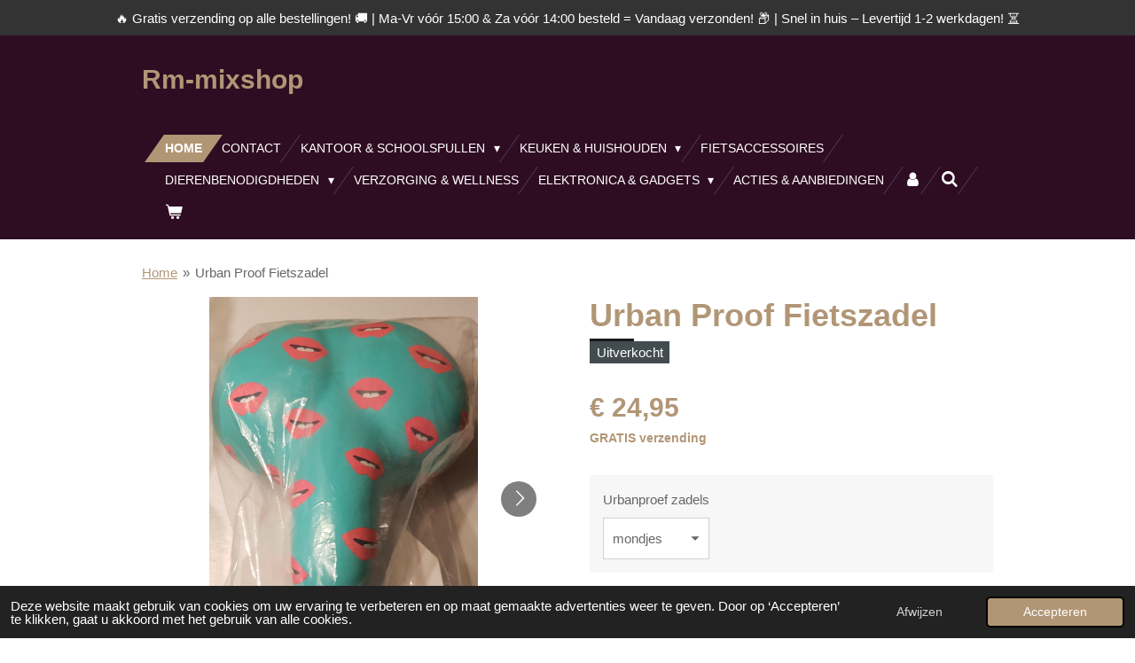

--- FILE ---
content_type: text/html; charset=UTF-8
request_url: https://www.rm-mixshop.nl/product/5591308/urban-proof-fietszadel
body_size: 16502
content:
<!DOCTYPE html>
<html lang="nl">
    <head>
        <meta http-equiv="Content-Type" content="text/html; charset=utf-8">
        <meta name="viewport" content="width=device-width, initial-scale=1.0, maximum-scale=5.0">
        <meta http-equiv="X-UA-Compatible" content="IE=edge">
        <link rel="canonical" href="https://www.rm-mixshop.nl/product/5591308/urban-proof-fietszadel">
        <link rel="sitemap" type="application/xml" href="https://www.rm-mixshop.nl/sitemap.xml">
        <meta property="og:title" content=" Urban Proof Fietszadel - Upgrade je Stadsfiets met Stijl en Comfort | RM-Mixshop">
        <meta property="og:url" content="https://www.rm-mixshop.nl/product/5591308/urban-proof-fietszadel">
        <base href="https://www.rm-mixshop.nl/">
        <meta name="description" property="og:description" content="Ontdek het Urban Proof fietszadel - een fraai ontworpen zadel voor stadsfietsen met optimaal zitcomfort en ingebouwde vering. Gemaakt van duurzame materialen en verkrijgbaar in verschillende leuke designs. Bestel nu bij RM-Mixshop!">
                <script nonce="d8f840759509824df65f42938eb4fccf">
            
            window.JOUWWEB = window.JOUWWEB || {};
            window.JOUWWEB.application = window.JOUWWEB.application || {};
            window.JOUWWEB.application = {"backends":[{"domain":"jouwweb.nl","freeDomain":"jouwweb.site"},{"domain":"webador.com","freeDomain":"webadorsite.com"},{"domain":"webador.de","freeDomain":"webadorsite.com"},{"domain":"webador.fr","freeDomain":"webadorsite.com"},{"domain":"webador.es","freeDomain":"webadorsite.com"},{"domain":"webador.it","freeDomain":"webadorsite.com"},{"domain":"jouwweb.be","freeDomain":"jouwweb.site"},{"domain":"webador.ie","freeDomain":"webadorsite.com"},{"domain":"webador.co.uk","freeDomain":"webadorsite.com"},{"domain":"webador.at","freeDomain":"webadorsite.com"},{"domain":"webador.be","freeDomain":"webadorsite.com"},{"domain":"webador.ch","freeDomain":"webadorsite.com"},{"domain":"webador.ch","freeDomain":"webadorsite.com"},{"domain":"webador.mx","freeDomain":"webadorsite.com"},{"domain":"webador.com","freeDomain":"webadorsite.com"},{"domain":"webador.dk","freeDomain":"webadorsite.com"},{"domain":"webador.se","freeDomain":"webadorsite.com"},{"domain":"webador.no","freeDomain":"webadorsite.com"},{"domain":"webador.fi","freeDomain":"webadorsite.com"},{"domain":"webador.ca","freeDomain":"webadorsite.com"},{"domain":"webador.ca","freeDomain":"webadorsite.com"},{"domain":"webador.pl","freeDomain":"webadorsite.com"},{"domain":"webador.com.au","freeDomain":"webadorsite.com"},{"domain":"webador.nz","freeDomain":"webadorsite.com"}],"editorLocale":"nl-NL","editorTimezone":"Europe\/Amsterdam","editorLanguage":"nl","analytics4TrackingId":"G-E6PZPGE4QM","analyticsDimensions":[],"backendDomain":"www.jouwweb.nl","backendShortDomain":"jouwweb.nl","backendKey":"jouwweb-nl","freeWebsiteDomain":"jouwweb.site","noSsl":false,"build":{"reference":"634afd3"},"linkHostnames":["www.jouwweb.nl","www.webador.com","www.webador.de","www.webador.fr","www.webador.es","www.webador.it","www.jouwweb.be","www.webador.ie","www.webador.co.uk","www.webador.at","www.webador.be","www.webador.ch","fr.webador.ch","www.webador.mx","es.webador.com","www.webador.dk","www.webador.se","www.webador.no","www.webador.fi","www.webador.ca","fr.webador.ca","www.webador.pl","www.webador.com.au","www.webador.nz"],"assetsUrl":"https:\/\/assets.jwwb.nl","loginUrl":"https:\/\/www.jouwweb.nl\/inloggen","publishUrl":"https:\/\/www.jouwweb.nl\/v2\/website\/2007990\/publish-proxy","adminUserOrIp":false,"pricing":{"plans":{"lite":{"amount":"700","currency":"EUR"},"pro":{"amount":"1200","currency":"EUR"},"business":{"amount":"2400","currency":"EUR"}},"yearlyDiscount":{"price":{"amount":"0","currency":"EUR"},"ratio":0,"percent":"0%","discountPrice":{"amount":"0","currency":"EUR"},"termPricePerMonth":{"amount":"0","currency":"EUR"},"termPricePerYear":{"amount":"0","currency":"EUR"}}},"hcUrl":{"add-product-variants":"https:\/\/help.jouwweb.nl\/hc\/nl\/articles\/28594307773201","basic-vs-advanced-shipping":"https:\/\/help.jouwweb.nl\/hc\/nl\/articles\/28594268794257","html-in-head":"https:\/\/help.jouwweb.nl\/hc\/nl\/articles\/28594336422545","link-domain-name":"https:\/\/help.jouwweb.nl\/hc\/nl\/articles\/28594325307409","optimize-for-mobile":"https:\/\/help.jouwweb.nl\/hc\/nl\/articles\/28594312927121","seo":"https:\/\/help.jouwweb.nl\/hc\/nl\/sections\/28507243966737","transfer-domain-name":"https:\/\/help.jouwweb.nl\/hc\/nl\/articles\/28594325232657","website-not-secure":"https:\/\/help.jouwweb.nl\/hc\/nl\/articles\/28594252935825"}};
            window.JOUWWEB.brand = {"type":"jouwweb","name":"JouwWeb","domain":"JouwWeb.nl","supportEmail":"support@jouwweb.nl"};
                    
                window.JOUWWEB = window.JOUWWEB || {};
                window.JOUWWEB.websiteRendering = {"locale":"nl-NL","timezone":"Europe\/Amsterdam","routes":{"api\/upload\/product-field":"\/_api\/upload\/product-field","checkout\/cart":"\/winkelwagen","payment":"\/bestelling-afronden\/:publicOrderId","payment\/forward":"\/bestelling-afronden\/:publicOrderId\/forward","public-order":"\/bestelling\/:publicOrderId","checkout\/authorize":"\/winkelwagen\/authorize\/:gateway","wishlist":"\/verlanglijst"}};
                                                    window.JOUWWEB.website = {"id":2007990,"locale":"nl-NL","enabled":true,"title":"www.rm-mixshop.nl","hasTitle":true,"roleOfLoggedInUser":null,"ownerLocale":"nl-NL","plan":"business","freeWebsiteDomain":"jouwweb.site","backendKey":"jouwweb-nl","currency":"EUR","defaultLocale":"nl-NL","url":"https:\/\/www.rm-mixshop.nl\/","homepageSegmentId":7665260,"category":"webshop","isOffline":false,"isPublished":true,"locales":["nl-NL"],"allowed":{"ads":false,"credits":true,"externalLinks":true,"slideshow":true,"customDefaultSlideshow":true,"hostedAlbums":true,"moderators":true,"mailboxQuota":10,"statisticsVisitors":true,"statisticsDetailed":true,"statisticsMonths":-1,"favicon":true,"password":true,"freeDomains":0,"freeMailAccounts":1,"canUseLanguages":false,"fileUpload":true,"legacyFontSize":false,"webshop":true,"products":-1,"imageText":false,"search":true,"audioUpload":true,"videoUpload":5000,"allowDangerousForms":false,"allowHtmlCode":true,"mobileBar":true,"sidebar":false,"poll":false,"allowCustomForms":true,"allowBusinessListing":true,"allowCustomAnalytics":true,"allowAccountingLink":true,"digitalProducts":true,"sitemapElement":true},"mobileBar":{"enabled":true,"theme":"accent","email":{"active":true,"value":"info@rm-mixshop.nl"},"location":{"active":true,"value":"Huygenslaan 36, Zevenaar"},"phone":{"active":true,"value":"+31613530139"},"whatsapp":{"active":true,"value":"+31613530139"},"social":{"active":true,"network":"facebook","value":"https:\/\/www.facebook.com\/rmmixshop2021\/"}},"webshop":{"enabled":true,"currency":"EUR","taxEnabled":false,"taxInclusive":true,"vatDisclaimerVisible":false,"orderNotice":"<p>Indien je speciale wensen hebt kun je deze doorgeven via het Opmerkingen-veld in de laatste stap.<\/p>","orderConfirmation":null,"freeShipping":true,"freeShippingAmount":"0.00","shippingDisclaimerVisible":false,"pickupAllowed":true,"couponAllowed":true,"detailsPageAvailable":true,"socialMediaVisible":true,"termsPage":7832937,"termsPageUrl":"\/algemene-voorwaarden","extraTerms":"<p>Ik ga akkoord met de algemene voorwaarden<\/p>","pricingVisible":true,"orderButtonVisible":true,"shippingAdvanced":false,"shippingAdvancedBackEnd":false,"soldOutVisible":true,"backInStockNotificationEnabled":false,"canAddProducts":true,"nextOrderNumber":879,"allowedServicePoints":["dhl"],"sendcloudConfigured":true,"sendcloudFallbackPublicKey":"a3d50033a59b4a598f1d7ce7e72aafdf","taxExemptionAllowed":true,"invoiceComment":"BTW: vrijstelling","emptyCartVisible":true,"minimumOrderPrice":null,"productNumbersEnabled":true,"wishlistEnabled":true,"hideTaxOnCart":false},"isTreatedAsWebshop":true};                            window.JOUWWEB.cart = {"products":[],"coupon":null,"shippingCountryCode":null,"shippingChoice":null,"breakdown":[]};                            window.JOUWWEB.scripts = ["website-rendering\/webshop"];                        window.parent.JOUWWEB.colorPalette = window.JOUWWEB.colorPalette;
        </script>
                <title> Urban Proof Fietszadel - Upgrade je Stadsfiets met Stijl en Comfort | RM-Mixshop</title>
                                            <link href="https://primary.jwwb.nl/public/j/u/j/temp-nhlkeaphhngjsmhjrmfq/touch-icon-iphone.png?bust=1624282209" rel="apple-touch-icon" sizes="60x60">                                                <link href="https://primary.jwwb.nl/public/j/u/j/temp-nhlkeaphhngjsmhjrmfq/touch-icon-ipad.png?bust=1624282209" rel="apple-touch-icon" sizes="76x76">                                                <link href="https://primary.jwwb.nl/public/j/u/j/temp-nhlkeaphhngjsmhjrmfq/touch-icon-iphone-retina.png?bust=1624282209" rel="apple-touch-icon" sizes="120x120">                                                <link href="https://primary.jwwb.nl/public/j/u/j/temp-nhlkeaphhngjsmhjrmfq/touch-icon-ipad-retina.png?bust=1624282209" rel="apple-touch-icon" sizes="152x152">                                                <link href="https://primary.jwwb.nl/public/j/u/j/temp-nhlkeaphhngjsmhjrmfq/favicon.png?bust=1624282209" rel="shortcut icon">                                                <link href="https://primary.jwwb.nl/public/j/u/j/temp-nhlkeaphhngjsmhjrmfq/favicon.png?bust=1624282209" rel="icon">                                        <meta property="og:image" content="https&#x3A;&#x2F;&#x2F;primary.jwwb.nl&#x2F;public&#x2F;j&#x2F;u&#x2F;j&#x2F;temp-nhlkeaphhngjsmhjrmfq&#x2F;urban-proof-fietszadel-high.png">
                    <meta property="og:image" content="https&#x3A;&#x2F;&#x2F;primary.jwwb.nl&#x2F;public&#x2F;j&#x2F;u&#x2F;j&#x2F;temp-nhlkeaphhngjsmhjrmfq&#x2F;urban-proof-fietszadel-2-high.png">
                    <meta property="og:image" content="https&#x3A;&#x2F;&#x2F;primary.jwwb.nl&#x2F;public&#x2F;j&#x2F;u&#x2F;j&#x2F;temp-nhlkeaphhngjsmhjrmfq&#x2F;urban-proof-fietszadel-3-high.png">
                    <meta property="og:image" content="https&#x3A;&#x2F;&#x2F;primary.jwwb.nl&#x2F;public&#x2F;j&#x2F;u&#x2F;j&#x2F;temp-nhlkeaphhngjsmhjrmfq&#x2F;urban-proof-fietszadel-4-high.png">
                    <meta property="og:image" content="https&#x3A;&#x2F;&#x2F;primary.jwwb.nl&#x2F;public&#x2F;j&#x2F;u&#x2F;j&#x2F;temp-nhlkeaphhngjsmhjrmfq&#x2F;ya6xnx&#x2F;R1ae4ea8520a488fa25f1c85335b4b3c0.jpg">
                    <meta property="og:image" content="https&#x3A;&#x2F;&#x2F;primary.jwwb.nl&#x2F;public&#x2F;j&#x2F;u&#x2F;j&#x2F;temp-nhlkeaphhngjsmhjrmfq&#x2F;od2vly&#x2F;PayPal-1-988x553.jpg">
                                    <meta name="twitter:card" content="summary_large_image">
                        <meta property="twitter:image" content="https&#x3A;&#x2F;&#x2F;primary.jwwb.nl&#x2F;public&#x2F;j&#x2F;u&#x2F;j&#x2F;temp-nhlkeaphhngjsmhjrmfq&#x2F;urban-proof-fietszadel-high.png">
                                                    <script>
window.Futy = { key: '663e5f74ba19a' };
(function (e, t) {
    var n = e.createElement(t);
    n.async = true;
    var f = window.Promise && window.fetch ? 'modern.js' : 'legacy.js';
    n.src = 'https://v1.widget.futy.io/js/futy-widget-' + f;
    var r = e.getElementsByTagName(t)[0];
    r.parentNode.insertBefore(n, r);
})(document, 'script');
</script>                            <script src="https://www.googletagmanager.com/gtag/js?id=G-CX861TRDPV" nonce="d8f840759509824df65f42938eb4fccf" data-turbo-track="reload" async></script>
<script src="https://plausible.io/js/script.manual.js" nonce="d8f840759509824df65f42938eb4fccf" data-turbo-track="reload" defer data-domain="shard15.jouwweb.nl"></script>
<script src="https://assets.jwwb.nl/assets/build/website-rendering/nl-NL.js?bust=af8dcdef13a1895089e9" nonce="d8f840759509824df65f42938eb4fccf" data-turbo-track="reload" defer></script>
<script src="https://assets.jwwb.nl/assets/website-rendering/runtime.4835e39f538d0d17d46f.js?bust=e90f0e79d8291a81b415" nonce="d8f840759509824df65f42938eb4fccf" data-turbo-track="reload" defer></script>
<script src="https://assets.jwwb.nl/assets/website-rendering/812.881ee67943804724d5af.js?bust=78ab7ad7d6392c42d317" nonce="d8f840759509824df65f42938eb4fccf" data-turbo-track="reload" defer></script>
<script src="https://assets.jwwb.nl/assets/website-rendering/main.a9a7b35cd7f79178d360.js?bust=90b25e3a7431c9c7ef1c" nonce="d8f840759509824df65f42938eb4fccf" data-turbo-track="reload" defer></script>
<link rel="preload" href="https://assets.jwwb.nl/assets/website-rendering/styles.c7a2b441bf8d633a2752.css?bust=45105d711e9f45e864c3" as="style">
<link rel="preload" href="https://assets.jwwb.nl/assets/website-rendering/fonts/icons-website-rendering/font/website-rendering.woff2?bust=bd2797014f9452dadc8e" as="font" crossorigin>
<link rel="stylesheet" type="text/css" href="https://assets.jwwb.nl/assets/website-rendering/styles.c7a2b441bf8d633a2752.css?bust=45105d711e9f45e864c3" nonce="d8f840759509824df65f42938eb4fccf" data-turbo-track="dynamic">
<link rel="preconnect" href="https://assets.jwwb.nl">
<link rel="preconnect" href="https://www.google-analytics.com">
<link rel="stylesheet" type="text/css" href="https://primary.jwwb.nl/public/j/u/j/temp-nhlkeaphhngjsmhjrmfq/style.css?bust=1769254383" nonce="d8f840759509824df65f42938eb4fccf" data-turbo-track="dynamic">    </head>
    <body
        id="top"
        class="jw-is-no-slideshow jw-header-is-text jw-is-segment-product jw-is-frontend jw-is-no-sidebar jw-is-messagebar jw-is-no-touch-device jw-is-no-mobile"
                                    data-jouwweb-page="5591308"
                                                data-jouwweb-segment-id="5591308"
                                                data-jouwweb-segment-type="product"
                                                data-template-threshold="960"
                                                data-template-name="beautysalon&#x7C;fotografie"
                            itemscope
        itemtype="https://schema.org/Product"
    >
                                    <meta itemprop="url" content="https://www.rm-mixshop.nl/product/5591308/urban-proof-fietszadel">
        <a href="#main-content" class="jw-skip-link">
            Ga direct naar de hoofdinhoud        </a>
        <div class="jw-background"></div>
        <div class="jw-body">
            <div class="jw-mobile-menu jw-mobile-is-text js-mobile-menu">
            <button
            type="button"
            class="jw-mobile-menu__button jw-mobile-toggle"
            aria-label="Open / sluit menu"
        >
            <span class="jw-icon-burger"></span>
        </button>
        <div class="jw-mobile-header jw-mobile-header--text">
        <a            class="jw-mobile-header-content"
                            href="/"
                        >
                                        <div class="jw-mobile-text">
                    <span style="display: inline-block; font-size: 30px;"><span style="display: inline-block; font-size: 30px;"> Rm-mixshop </span></span>                </div>
                    </a>
    </div>

        <a
        href="/winkelwagen"
        class="jw-mobile-menu__button jw-mobile-header-cart"
        aria-label="Bekijk winkelwagen"
    >
        <span class="jw-icon-badge-wrapper">
            <span class="website-rendering-icon-basket" aria-hidden="true"></span>
            <span class="jw-icon-badge hidden" aria-hidden="true"></span>
        </span>
    </a>
    
    </div>
    <div class="jw-mobile-menu-search jw-mobile-menu-search--hidden">
        <form
            action="/zoeken"
            method="get"
            class="jw-mobile-menu-search__box"
        >
            <input
                type="text"
                name="q"
                value=""
                placeholder="Zoeken..."
                class="jw-mobile-menu-search__input"
                aria-label="Zoeken"
            >
            <button type="submit" class="jw-btn jw-btn--style-flat jw-mobile-menu-search__button" aria-label="Zoeken">
                <span class="website-rendering-icon-search" aria-hidden="true"></span>
            </button>
            <button type="button" class="jw-btn jw-btn--style-flat jw-mobile-menu-search__button js-cancel-search" aria-label="Zoekopdracht annuleren">
                <span class="website-rendering-icon-cancel" aria-hidden="true"></span>
            </button>
        </form>
    </div>
            <div class="message-bar message-bar--dark"><div class="message-bar__container"><p class="message-bar-text">🔥 Gratis verzending op alle bestellingen! 🚚 | Ma-Vr vóór 15:00 &amp; Za vóór 14:00 besteld = Vandaag verzonden! 📦 | Snel in huis – Levertijd 1-2 werkdagen! ⏳</p></div></div><header class="header clear js-fixed-header-container">
    <div class="inner header-inner js-topbar-content-container">
        <div class="jw-header-logo">
        <div
    class="jw-header jw-header-title-container jw-header-text jw-header-text-toggle"
    data-stylable="true"
>
    <a        id="jw-header-title"
        class="jw-header-title"
                    href="/"
            >
        <span style="display: inline-block; font-size: 30px;"><span style="display: inline-block; font-size: 30px;"> Rm-mixshop </span></span>    </a>
</div>
</div>
        <nav class="menu jw-menu-copy clear">
            <ul
    id="jw-menu"
    class="jw-menu jw-menu-horizontal"
            >
            <li
    class="jw-menu-item jw-menu-is-active"
>
        <a        class="jw-menu-link js-active-menu-item"
        href="/"                                            data-page-link-id="7665260"
                            >
                <span class="">
            Home        </span>
            </a>
                </li>
            <li
    class="jw-menu-item"
>
        <a        class="jw-menu-link"
        href="/contact"                                            data-page-link-id="7698713"
                            >
                <span class="">
            Contact        </span>
            </a>
                </li>
            <li
    class="jw-menu-item jw-menu-has-submenu"
>
        <a        class="jw-menu-link"
        href="/kantoor-schoolspullen"                                            data-page-link-id="23915673"
                            >
                <span class="">
            Kantoor &amp; Schoolspullen        </span>
                    <span class="jw-arrow jw-arrow-toplevel"></span>
            </a>
                    <ul
            class="jw-submenu"
                    >
                            <li
    class="jw-menu-item"
>
        <a        class="jw-menu-link"
        href="/kantoor-schoolspullen/schrijven-rekenen"                                            data-page-link-id="20246144"
                            >
                <span class="">
            Schrijven &amp; Rekenen        </span>
            </a>
                </li>
                            <li
    class="jw-menu-item"
>
        <a        class="jw-menu-link"
        href="/kantoor-schoolspullen/organiseren-documenten"                                            data-page-link-id="20246290"
                            >
                <span class="">
            Organiseren &amp; Documenten        </span>
            </a>
                </li>
                            <li
    class="jw-menu-item"
>
        <a        class="jw-menu-link"
        href="/kantoor-schoolspullen/schoolaccessoires"                                            data-page-link-id="20246574"
                            >
                <span class="">
            Schoolaccessoires        </span>
            </a>
                </li>
                    </ul>
        </li>
            <li
    class="jw-menu-item jw-menu-has-submenu"
>
        <a        class="jw-menu-link"
        href="/keuken-huishouden"                                            data-page-link-id="26252733"
                            >
                <span class="">
            Keuken &amp; Huishouden        </span>
                    <span class="jw-arrow jw-arrow-toplevel"></span>
            </a>
                    <ul
            class="jw-submenu"
                    >
                            <li
    class="jw-menu-item"
>
        <a        class="jw-menu-link"
        href="/keuken-huishouden/pannensets-kookpannen"                                            data-page-link-id="20242587"
                            >
                <span class="">
            Pannensets &amp; Kookpannen        </span>
            </a>
                </li>
                            <li
    class="jw-menu-item"
>
        <a        class="jw-menu-link"
        href="/keuken-huishouden/braadpannen-ovenschalen"                                            data-page-link-id="14893684"
                            >
                <span class="">
            Braadpannen &amp; Ovenschalen        </span>
            </a>
                </li>
                            <li
    class="jw-menu-item"
>
        <a        class="jw-menu-link"
        href="/keuken-huishouden/bestek-keukengerei"                                            data-page-link-id="14893871"
                            >
                <span class="">
            Bestek &amp; Keukengerei        </span>
            </a>
                </li>
                            <li
    class="jw-menu-item"
>
        <a        class="jw-menu-link"
        href="/keuken-huishouden/kleine-keukenapparatuur"                                            data-page-link-id="20243105"
                            >
                <span class="">
            Kleine Keukenapparatuur        </span>
            </a>
                </li>
                            <li
    class="jw-menu-item"
>
        <a        class="jw-menu-link"
        href="/keuken-huishouden/keukenaccessoires"                                            data-page-link-id="26288565"
                            >
                <span class="">
            Keukenaccessoires        </span>
            </a>
                </li>
                            <li
    class="jw-menu-item"
>
        <a        class="jw-menu-link"
        href="/keuken-huishouden/thermosbekers-drinkflessen"                                            data-page-link-id="30433516"
                            >
                <span class="">
            Thermosbekers &amp; Drinkflessen        </span>
            </a>
                </li>
                            <li
    class="jw-menu-item"
>
        <a        class="jw-menu-link"
        href="/keuken-huishouden/dekbedovertrekken"                                            data-page-link-id="20377487"
                            >
                <span class="">
            Dekbedovertrekken        </span>
            </a>
                </li>
                            <li
    class="jw-menu-item"
>
        <a        class="jw-menu-link"
        href="/keuken-huishouden/badkameraccessoires"                                            data-page-link-id="23915537"
                            >
                <span class="">
            Badkameraccessoires        </span>
            </a>
                </li>
                            <li
    class="jw-menu-item"
>
        <a        class="jw-menu-link"
        href="/keuken-huishouden/wonen"                                            data-page-link-id="23915521"
                            >
                <span class="">
            Wonen        </span>
            </a>
                </li>
                            <li
    class="jw-menu-item"
>
        <a        class="jw-menu-link"
        href="/keuken-huishouden/schoonmaakartikelen"                                            data-page-link-id="8126799"
                            >
                <span class="">
            Schoonmaakartikelen        </span>
            </a>
                </li>
                            <li
    class="jw-menu-item"
>
        <a        class="jw-menu-link"
        href="/keuken-huishouden/tuin-buitenleven"                                            data-page-link-id="23915606"
                            >
                <span class="">
            Tuin &amp; Buitenleven        </span>
            </a>
                </li>
                    </ul>
        </li>
            <li
    class="jw-menu-item"
>
        <a        class="jw-menu-link"
        href="/fietsaccessoires"                                            data-page-link-id="23915621"
                            >
                <span class="">
            Fietsaccessoires        </span>
            </a>
                </li>
            <li
    class="jw-menu-item jw-menu-has-submenu"
>
        <a        class="jw-menu-link"
        href="/dierenbenodigdheden"                                            data-page-link-id="23915593"
                            >
                <span class="">
            Dierenbenodigdheden        </span>
                    <span class="jw-arrow jw-arrow-toplevel"></span>
            </a>
                    <ul
            class="jw-submenu"
                    >
                            <li
    class="jw-menu-item"
>
        <a        class="jw-menu-link"
        href="/dierenbenodigdheden/honden-katten"                                            data-page-link-id="23915598"
                            >
                <span class="">
            Honden &amp; Katten        </span>
            </a>
                </li>
                            <li
    class="jw-menu-item"
>
        <a        class="jw-menu-link"
        href="/dierenbenodigdheden/aquarium-vijver"                                            data-page-link-id="23915602"
                            >
                <span class="">
            Aquarium &amp; Vijver        </span>
            </a>
                </li>
                    </ul>
        </li>
            <li
    class="jw-menu-item"
>
        <a        class="jw-menu-link"
        href="/verzorging-wellness"                                            data-page-link-id="23915554"
                            >
                <span class="">
            Verzorging &amp; Wellness        </span>
            </a>
                </li>
            <li
    class="jw-menu-item jw-menu-has-submenu"
>
        <a        class="jw-menu-link"
        href="/elektronica-gadgets"                                            data-page-link-id="30345394"
                            >
                <span class="">
            Elektronica &amp; Gadgets        </span>
                    <span class="jw-arrow jw-arrow-toplevel"></span>
            </a>
                    <ul
            class="jw-submenu"
                    >
                            <li
    class="jw-menu-item"
>
        <a        class="jw-menu-link"
        href="/elektronica-gadgets/koptelefoons-oordopjes"                                            data-page-link-id="30345470"
                            >
                <span class="">
            Koptelefoons &amp; Oordopjes        </span>
            </a>
                </li>
                            <li
    class="jw-menu-item"
>
        <a        class="jw-menu-link"
        href="/elektronica-gadgets/kleine-elektronica"                                            data-page-link-id="30345541"
                            >
                <span class="">
            Kleine Elektronica        </span>
            </a>
                </li>
                    </ul>
        </li>
            <li
    class="jw-menu-item"
>
        <a        class="jw-menu-link"
        href="/acties-aanbiedingen"                                            data-page-link-id="30345575"
                            >
                <span class="">
            Acties &amp; Aanbiedingen        </span>
            </a>
                </li>
            <li
    class="jw-menu-item"
>
        <a        class="jw-menu-link jw-menu-link--icon"
        href="/account"                                                            title="Account"
            >
                                <span class="website-rendering-icon-user"></span>
                            <span class="hidden-desktop-horizontal-menu">
            Account        </span>
            </a>
                </li>
            <li
    class="jw-menu-item jw-menu-search-item"
>
        <button        class="jw-menu-link jw-menu-link--icon jw-text-button"
                                                                    title="Zoeken"
            >
                                <span class="website-rendering-icon-search"></span>
                            <span class="hidden-desktop-horizontal-menu">
            Zoeken        </span>
            </button>
                
            <div class="jw-popover-container jw-popover-container--inline is-hidden">
                <div class="jw-popover-backdrop"></div>
                <div class="jw-popover">
                    <div class="jw-popover__arrow"></div>
                    <div class="jw-popover__content jw-section-white">
                        <form  class="jw-search" action="/zoeken" method="get">
                            
                            <input class="jw-search__input" type="text" name="q" value="" placeholder="Zoeken..." aria-label="Zoeken" >
                            <button class="jw-search__submit" type="submit" aria-label="Zoeken">
                                <span class="website-rendering-icon-search" aria-hidden="true"></span>
                            </button>
                        </form>
                    </div>
                </div>
            </div>
                        </li>
            <li
    class="jw-menu-item jw-menu-wishlist-item js-menu-wishlist-item jw-menu-wishlist-item--hidden"
>
        <a        class="jw-menu-link jw-menu-link--icon"
        href="/verlanglijst"                                                            title="Verlanglijst"
            >
                                    <span class="jw-icon-badge-wrapper">
                        <span class="website-rendering-icon-heart"></span>
                                            <span class="jw-icon-badge hidden">
                    0                </span>
                            <span class="hidden-desktop-horizontal-menu">
            Verlanglijst        </span>
            </a>
                </li>
            <li
    class="jw-menu-item js-menu-cart-item "
>
        <a        class="jw-menu-link jw-menu-link--icon"
        href="/winkelwagen"                                                            title="Winkelwagen"
            >
                                    <span class="jw-icon-badge-wrapper">
                        <span class="website-rendering-icon-basket"></span>
                                            <span class="jw-icon-badge hidden">
                    0                </span>
                            <span class="hidden-desktop-horizontal-menu">
            Winkelwagen        </span>
            </a>
                </li>
    
    </ul>

    <script nonce="d8f840759509824df65f42938eb4fccf" id="jw-mobile-menu-template" type="text/template">
        <ul id="jw-menu" class="jw-menu jw-menu-horizontal jw-menu-spacing--mobile-bar">
                            <li
    class="jw-menu-item jw-menu-search-item"
>
                
                 <li class="jw-menu-item jw-mobile-menu-search-item">
                    <form class="jw-search" action="/zoeken" method="get">
                        <input class="jw-search__input" type="text" name="q" value="" placeholder="Zoeken..." aria-label="Zoeken">
                        <button class="jw-search__submit" type="submit" aria-label="Zoeken">
                            <span class="website-rendering-icon-search" aria-hidden="true"></span>
                        </button>
                    </form>
                </li>
                        </li>
                            <li
    class="jw-menu-item jw-menu-is-active"
>
        <a        class="jw-menu-link js-active-menu-item"
        href="/"                                            data-page-link-id="7665260"
                            >
                <span class="">
            Home        </span>
            </a>
                </li>
                            <li
    class="jw-menu-item"
>
        <a        class="jw-menu-link"
        href="/contact"                                            data-page-link-id="7698713"
                            >
                <span class="">
            Contact        </span>
            </a>
                </li>
                            <li
    class="jw-menu-item jw-menu-has-submenu"
>
        <a        class="jw-menu-link"
        href="/kantoor-schoolspullen"                                            data-page-link-id="23915673"
                            >
                <span class="">
            Kantoor &amp; Schoolspullen        </span>
                    <span class="jw-arrow jw-arrow-toplevel"></span>
            </a>
                    <ul
            class="jw-submenu"
                    >
                            <li
    class="jw-menu-item"
>
        <a        class="jw-menu-link"
        href="/kantoor-schoolspullen/schrijven-rekenen"                                            data-page-link-id="20246144"
                            >
                <span class="">
            Schrijven &amp; Rekenen        </span>
            </a>
                </li>
                            <li
    class="jw-menu-item"
>
        <a        class="jw-menu-link"
        href="/kantoor-schoolspullen/organiseren-documenten"                                            data-page-link-id="20246290"
                            >
                <span class="">
            Organiseren &amp; Documenten        </span>
            </a>
                </li>
                            <li
    class="jw-menu-item"
>
        <a        class="jw-menu-link"
        href="/kantoor-schoolspullen/schoolaccessoires"                                            data-page-link-id="20246574"
                            >
                <span class="">
            Schoolaccessoires        </span>
            </a>
                </li>
                    </ul>
        </li>
                            <li
    class="jw-menu-item jw-menu-has-submenu"
>
        <a        class="jw-menu-link"
        href="/keuken-huishouden"                                            data-page-link-id="26252733"
                            >
                <span class="">
            Keuken &amp; Huishouden        </span>
                    <span class="jw-arrow jw-arrow-toplevel"></span>
            </a>
                    <ul
            class="jw-submenu"
                    >
                            <li
    class="jw-menu-item"
>
        <a        class="jw-menu-link"
        href="/keuken-huishouden/pannensets-kookpannen"                                            data-page-link-id="20242587"
                            >
                <span class="">
            Pannensets &amp; Kookpannen        </span>
            </a>
                </li>
                            <li
    class="jw-menu-item"
>
        <a        class="jw-menu-link"
        href="/keuken-huishouden/braadpannen-ovenschalen"                                            data-page-link-id="14893684"
                            >
                <span class="">
            Braadpannen &amp; Ovenschalen        </span>
            </a>
                </li>
                            <li
    class="jw-menu-item"
>
        <a        class="jw-menu-link"
        href="/keuken-huishouden/bestek-keukengerei"                                            data-page-link-id="14893871"
                            >
                <span class="">
            Bestek &amp; Keukengerei        </span>
            </a>
                </li>
                            <li
    class="jw-menu-item"
>
        <a        class="jw-menu-link"
        href="/keuken-huishouden/kleine-keukenapparatuur"                                            data-page-link-id="20243105"
                            >
                <span class="">
            Kleine Keukenapparatuur        </span>
            </a>
                </li>
                            <li
    class="jw-menu-item"
>
        <a        class="jw-menu-link"
        href="/keuken-huishouden/keukenaccessoires"                                            data-page-link-id="26288565"
                            >
                <span class="">
            Keukenaccessoires        </span>
            </a>
                </li>
                            <li
    class="jw-menu-item"
>
        <a        class="jw-menu-link"
        href="/keuken-huishouden/thermosbekers-drinkflessen"                                            data-page-link-id="30433516"
                            >
                <span class="">
            Thermosbekers &amp; Drinkflessen        </span>
            </a>
                </li>
                            <li
    class="jw-menu-item"
>
        <a        class="jw-menu-link"
        href="/keuken-huishouden/dekbedovertrekken"                                            data-page-link-id="20377487"
                            >
                <span class="">
            Dekbedovertrekken        </span>
            </a>
                </li>
                            <li
    class="jw-menu-item"
>
        <a        class="jw-menu-link"
        href="/keuken-huishouden/badkameraccessoires"                                            data-page-link-id="23915537"
                            >
                <span class="">
            Badkameraccessoires        </span>
            </a>
                </li>
                            <li
    class="jw-menu-item"
>
        <a        class="jw-menu-link"
        href="/keuken-huishouden/wonen"                                            data-page-link-id="23915521"
                            >
                <span class="">
            Wonen        </span>
            </a>
                </li>
                            <li
    class="jw-menu-item"
>
        <a        class="jw-menu-link"
        href="/keuken-huishouden/schoonmaakartikelen"                                            data-page-link-id="8126799"
                            >
                <span class="">
            Schoonmaakartikelen        </span>
            </a>
                </li>
                            <li
    class="jw-menu-item"
>
        <a        class="jw-menu-link"
        href="/keuken-huishouden/tuin-buitenleven"                                            data-page-link-id="23915606"
                            >
                <span class="">
            Tuin &amp; Buitenleven        </span>
            </a>
                </li>
                    </ul>
        </li>
                            <li
    class="jw-menu-item"
>
        <a        class="jw-menu-link"
        href="/fietsaccessoires"                                            data-page-link-id="23915621"
                            >
                <span class="">
            Fietsaccessoires        </span>
            </a>
                </li>
                            <li
    class="jw-menu-item jw-menu-has-submenu"
>
        <a        class="jw-menu-link"
        href="/dierenbenodigdheden"                                            data-page-link-id="23915593"
                            >
                <span class="">
            Dierenbenodigdheden        </span>
                    <span class="jw-arrow jw-arrow-toplevel"></span>
            </a>
                    <ul
            class="jw-submenu"
                    >
                            <li
    class="jw-menu-item"
>
        <a        class="jw-menu-link"
        href="/dierenbenodigdheden/honden-katten"                                            data-page-link-id="23915598"
                            >
                <span class="">
            Honden &amp; Katten        </span>
            </a>
                </li>
                            <li
    class="jw-menu-item"
>
        <a        class="jw-menu-link"
        href="/dierenbenodigdheden/aquarium-vijver"                                            data-page-link-id="23915602"
                            >
                <span class="">
            Aquarium &amp; Vijver        </span>
            </a>
                </li>
                    </ul>
        </li>
                            <li
    class="jw-menu-item"
>
        <a        class="jw-menu-link"
        href="/verzorging-wellness"                                            data-page-link-id="23915554"
                            >
                <span class="">
            Verzorging &amp; Wellness        </span>
            </a>
                </li>
                            <li
    class="jw-menu-item jw-menu-has-submenu"
>
        <a        class="jw-menu-link"
        href="/elektronica-gadgets"                                            data-page-link-id="30345394"
                            >
                <span class="">
            Elektronica &amp; Gadgets        </span>
                    <span class="jw-arrow jw-arrow-toplevel"></span>
            </a>
                    <ul
            class="jw-submenu"
                    >
                            <li
    class="jw-menu-item"
>
        <a        class="jw-menu-link"
        href="/elektronica-gadgets/koptelefoons-oordopjes"                                            data-page-link-id="30345470"
                            >
                <span class="">
            Koptelefoons &amp; Oordopjes        </span>
            </a>
                </li>
                            <li
    class="jw-menu-item"
>
        <a        class="jw-menu-link"
        href="/elektronica-gadgets/kleine-elektronica"                                            data-page-link-id="30345541"
                            >
                <span class="">
            Kleine Elektronica        </span>
            </a>
                </li>
                    </ul>
        </li>
                            <li
    class="jw-menu-item"
>
        <a        class="jw-menu-link"
        href="/acties-aanbiedingen"                                            data-page-link-id="30345575"
                            >
                <span class="">
            Acties &amp; Aanbiedingen        </span>
            </a>
                </li>
                            <li
    class="jw-menu-item"
>
        <a        class="jw-menu-link jw-menu-link--icon"
        href="/account"                                                            title="Account"
            >
                                <span class="website-rendering-icon-user"></span>
                            <span class="hidden-desktop-horizontal-menu">
            Account        </span>
            </a>
                </li>
                            <li
    class="jw-menu-item jw-menu-wishlist-item js-menu-wishlist-item jw-menu-wishlist-item--hidden"
>
        <a        class="jw-menu-link jw-menu-link--icon"
        href="/verlanglijst"                                                            title="Verlanglijst"
            >
                                    <span class="jw-icon-badge-wrapper">
                        <span class="website-rendering-icon-heart"></span>
                                            <span class="jw-icon-badge hidden">
                    0                </span>
                            <span class="hidden-desktop-horizontal-menu">
            Verlanglijst        </span>
            </a>
                </li>
            
                    </ul>
    </script>
        </nav>
    </div>
</header>
<div class="wrapper">
    <script nonce="d8f840759509824df65f42938eb4fccf">
        window.JOUWWEB.templateConfig = {
            header: {
                selector: 'header',
                mobileSelector: '.jw-mobile-header',
                updatePusher: function (headerHeight, state) {
                    $('.jw-menu-clone').css('top', headerHeight);

                    // Logo height change implies header height change, so we update
                    // the styles dependent on logo height in the same callback as the header height.
                    var headerLogoHeight = document.querySelector('.jw-header-logo').offsetHeight;
                    document.documentElement.style.setProperty('--header-logo-height', headerLogoHeight + 'px');
                },
            },
        };
    </script>
    <div class="slideshow-wrap">
                <div class="slideshow-decoration">
            <div class="slideshow-decoration__bar">
                <div class="slideshow-decoration__inner-bar"></div>
            </div>
        </div>
    </div>
    <script nonce="d8f840759509824df65f42938eb4fccf">
        window.addEventListener('load', function () {
            const scrollTop = document.querySelector('.jw-scroll-top');
            if(scrollTop) {
                scrollTop.addEventListener('click', function (e) {
                    e.preventDefault();
                    window.scrollTo({
                        top: 0,
                        behavior: 'smooth'
                    });
                });
            }
        });
    </script>
</div>
<div class="main-content">
    
<main id="main-content" class="block-content">
    <div data-section-name="content" class="jw-section jw-section-content jw-responsive">
        <div class="jw-strip jw-strip--default jw-strip--style-color jw-strip--primary jw-strip--color-default jw-strip--padding-start"><div class="jw-strip__content-container"><div class="jw-strip__content jw-responsive">    
                        <nav class="jw-breadcrumbs" aria-label="Kruimelpad"><ol><li><a href="/" class="jw-breadcrumbs__link">Home</a></li><li><span class="jw-breadcrumbs__separator" aria-hidden="true">&raquo;</span><a href="/product/5591308/urban-proof-fietszadel" class="jw-breadcrumbs__link jw-breadcrumbs__link--current" aria-current="page">Urban Proof Fietszadel</a></li></ol></nav>    <div
        class="product-page js-product-container"
        data-webshop-product="&#x7B;&quot;id&quot;&#x3A;5591308,&quot;title&quot;&#x3A;&quot;Urban&#x20;Proof&#x20;Fietszadel&quot;,&quot;url&quot;&#x3A;&quot;&#x5C;&#x2F;product&#x5C;&#x2F;5591308&#x5C;&#x2F;urban-proof-fietszadel&quot;,&quot;variants&quot;&#x3A;&#x5B;&#x7B;&quot;id&quot;&#x3A;19127323,&quot;stock&quot;&#x3A;0,&quot;limited&quot;&#x3A;true,&quot;propertyValueIds&quot;&#x3A;&#x5B;7938793&#x5D;,&quot;image&quot;&#x3A;&#x7B;&quot;id&quot;&#x3A;118202342,&quot;url&quot;&#x3A;&quot;https&#x3A;&#x5C;&#x2F;&#x5C;&#x2F;primary.jwwb.nl&#x5C;&#x2F;public&#x5C;&#x2F;j&#x5C;&#x2F;u&#x5C;&#x2F;j&#x5C;&#x2F;temp-nhlkeaphhngjsmhjrmfq&#x5C;&#x2F;urban-proof-fietszadel-standard.png&quot;,&quot;width&quot;&#x3A;800,&quot;height&quot;&#x3A;1201&#x7D;,&quot;productNumber&quot;&#x3A;&quot;8714044402424&quot;,&quot;freeShippingMotivator&quot;&#x3A;true&#x7D;,&#x7B;&quot;id&quot;&#x3A;19127324,&quot;stock&quot;&#x3A;0,&quot;limited&quot;&#x3A;true,&quot;propertyValueIds&quot;&#x3A;&#x5B;7938794&#x5D;,&quot;productNumber&quot;&#x3A;&quot;MP-FS044&quot;,&quot;freeShippingMotivator&quot;&#x3A;true&#x7D;,&#x7B;&quot;id&quot;&#x3A;19127325,&quot;stock&quot;&#x3A;0,&quot;limited&quot;&#x3A;true,&quot;propertyValueIds&quot;&#x3A;&#x5B;7938795&#x5D;,&quot;productNumber&quot;&#x3A;&quot;MP-FS045&quot;,&quot;freeShippingMotivator&quot;&#x3A;true&#x7D;,&#x7B;&quot;id&quot;&#x3A;19127326,&quot;stock&quot;&#x3A;0,&quot;limited&quot;&#x3A;true,&quot;propertyValueIds&quot;&#x3A;&#x5B;7938796&#x5D;,&quot;image&quot;&#x3A;&#x7B;&quot;id&quot;&#x3A;118202338,&quot;url&quot;&#x3A;&quot;https&#x3A;&#x5C;&#x2F;&#x5C;&#x2F;primary.jwwb.nl&#x5C;&#x2F;public&#x5C;&#x2F;j&#x5C;&#x2F;u&#x5C;&#x2F;j&#x5C;&#x2F;temp-nhlkeaphhngjsmhjrmfq&#x5C;&#x2F;urban-proof-fietszadel-4-standard.png&quot;,&quot;width&quot;&#x3A;799,&quot;height&quot;&#x3A;946&#x7D;,&quot;productNumber&quot;&#x3A;&quot;8714044402425&quot;,&quot;freeShippingMotivator&quot;&#x3A;true&#x7D;&#x5D;,&quot;image&quot;&#x3A;&#x7B;&quot;id&quot;&#x3A;118202342,&quot;url&quot;&#x3A;&quot;https&#x3A;&#x5C;&#x2F;&#x5C;&#x2F;primary.jwwb.nl&#x5C;&#x2F;public&#x5C;&#x2F;j&#x5C;&#x2F;u&#x5C;&#x2F;j&#x5C;&#x2F;temp-nhlkeaphhngjsmhjrmfq&#x5C;&#x2F;urban-proof-fietszadel-standard.png&quot;,&quot;width&quot;&#x3A;800,&quot;height&quot;&#x3A;1201&#x7D;&#x7D;"
        data-is-detail-view="1"
    >
                <div class="product-page__top">
            <h1 class="product-page__heading" itemprop="name">
                Urban Proof Fietszadel            </h1>
            <div class="product-sticker product-sticker--sold-out">Uitverkocht</div>                            <meta itemprop="productID" content="8714044402424">
                    </div>
                                <div class="product-page__image-container">
                <div
                    class="image-gallery"
                    role="group"
                    aria-roledescription="carousel"
                    aria-label="Productafbeeldingen"
                >
                    <div class="image-gallery__main">
                        <div
                            class="image-gallery__slides"
                            aria-live="polite"
                            aria-atomic="false"
                        >
                                                                                            <div
                                    class="image-gallery__slide-container"
                                    role="group"
                                    aria-roledescription="slide"
                                    aria-hidden="false"
                                    aria-label="1 van 4"
                                >
                                    <a
                                        class="image-gallery__slide-item"
                                        href="https://primary.jwwb.nl/public/j/u/j/temp-nhlkeaphhngjsmhjrmfq/urban-proof-fietszadel-high.png"
                                        data-width="800"
                                        data-height="1201"
                                        data-image-id="118202342"
                                        tabindex="0"
                                    >
                                        <div class="image-gallery__slide-image">
                                            <img
                                                                                                    itemprop="image"
                                                    alt="Urban&#x20;Proof&#x20;Fietszadel"
                                                                                                src="https://primary.jwwb.nl/public/j/u/j/temp-nhlkeaphhngjsmhjrmfq/urban-proof-fietszadel-standard.png?enable-io=true&enable=upscale&width=600"
                                                srcset="https://primary.jwwb.nl/public/j/u/j/temp-nhlkeaphhngjsmhjrmfq/urban-proof-fietszadel-high.png?enable-io=true&width=600 600w"
                                                sizes="(min-width: 960px) 50vw, 100vw"
                                                width="800"
                                                height="1201"
                                            >
                                        </div>
                                    </a>
                                </div>
                                                                                            <div
                                    class="image-gallery__slide-container"
                                    role="group"
                                    aria-roledescription="slide"
                                    aria-hidden="true"
                                    aria-label="2 van 4"
                                >
                                    <a
                                        class="image-gallery__slide-item"
                                        href="https://primary.jwwb.nl/public/j/u/j/temp-nhlkeaphhngjsmhjrmfq/urban-proof-fietszadel-2-high.png"
                                        data-width="800"
                                        data-height="1002"
                                        data-image-id="118202329"
                                        tabindex="-1"
                                    >
                                        <div class="image-gallery__slide-image">
                                            <img
                                                                                                    alt=""
                                                                                                src="https://primary.jwwb.nl/public/j/u/j/temp-nhlkeaphhngjsmhjrmfq/urban-proof-fietszadel-2-standard.png?enable-io=true&enable=upscale&width=600"
                                                srcset="https://primary.jwwb.nl/public/j/u/j/temp-nhlkeaphhngjsmhjrmfq/urban-proof-fietszadel-2-high.png?enable-io=true&width=600 600w"
                                                sizes="(min-width: 960px) 50vw, 100vw"
                                                width="800"
                                                height="1002"
                                            >
                                        </div>
                                    </a>
                                </div>
                                                                                            <div
                                    class="image-gallery__slide-container"
                                    role="group"
                                    aria-roledescription="slide"
                                    aria-hidden="true"
                                    aria-label="3 van 4"
                                >
                                    <a
                                        class="image-gallery__slide-item"
                                        href="https://primary.jwwb.nl/public/j/u/j/temp-nhlkeaphhngjsmhjrmfq/urban-proof-fietszadel-3-high.png"
                                        data-width="800"
                                        data-height="1237"
                                        data-image-id="118202332"
                                        tabindex="-1"
                                    >
                                        <div class="image-gallery__slide-image">
                                            <img
                                                                                                    alt=""
                                                                                                src="https://primary.jwwb.nl/public/j/u/j/temp-nhlkeaphhngjsmhjrmfq/urban-proof-fietszadel-3-standard.png?enable-io=true&enable=upscale&width=600"
                                                srcset="https://primary.jwwb.nl/public/j/u/j/temp-nhlkeaphhngjsmhjrmfq/urban-proof-fietszadel-3-high.png?enable-io=true&width=600 600w"
                                                sizes="(min-width: 960px) 50vw, 100vw"
                                                width="800"
                                                height="1237"
                                            >
                                        </div>
                                    </a>
                                </div>
                                                                                            <div
                                    class="image-gallery__slide-container"
                                    role="group"
                                    aria-roledescription="slide"
                                    aria-hidden="true"
                                    aria-label="4 van 4"
                                >
                                    <a
                                        class="image-gallery__slide-item"
                                        href="https://primary.jwwb.nl/public/j/u/j/temp-nhlkeaphhngjsmhjrmfq/urban-proof-fietszadel-4-high.png"
                                        data-width="799"
                                        data-height="946"
                                        data-image-id="118202338"
                                        tabindex="-1"
                                    >
                                        <div class="image-gallery__slide-image">
                                            <img
                                                                                                    alt=""
                                                                                                src="https://primary.jwwb.nl/public/j/u/j/temp-nhlkeaphhngjsmhjrmfq/urban-proof-fietszadel-4-standard.png?enable-io=true&enable=upscale&width=600"
                                                srcset="https://primary.jwwb.nl/public/j/u/j/temp-nhlkeaphhngjsmhjrmfq/urban-proof-fietszadel-4-high.png?enable-io=true&width=600 600w"
                                                sizes="(min-width: 960px) 50vw, 100vw"
                                                width="799"
                                                height="946"
                                            >
                                        </div>
                                    </a>
                                </div>
                                                    </div>
                        <div class="image-gallery__controls">
                            <button
                                type="button"
                                class="image-gallery__control image-gallery__control--prev image-gallery__control--disabled"
                                aria-label="Vorige afbeelding"
                            >
                                <span class="website-rendering-icon-left-open-big"></span>
                            </button>
                            <button
                                type="button"
                                class="image-gallery__control image-gallery__control--next"
                                aria-label="Volgende afbeelding"
                            >
                                <span class="website-rendering-icon-right-open-big"></span>
                            </button>
                        </div>
                    </div>
                                            <div
                            class="image-gallery__thumbnails"
                            role="group"
                            aria-label="Kies afbeelding om weer te geven."
                        >
                                                                                            <a
                                    class="image-gallery__thumbnail-item image-gallery__thumbnail-item--active"
                                    role="button"
                                    aria-disabled="true"
                                    aria-label="1 van 4"
                                    href="https://primary.jwwb.nl/public/j/u/j/temp-nhlkeaphhngjsmhjrmfq/urban-proof-fietszadel-high.png"
                                    data-image-id="118202342"
                                >
                                    <div class="image-gallery__thumbnail-image">
                                        <img
                                            srcset="https://primary.jwwb.nl/public/j/u/j/temp-nhlkeaphhngjsmhjrmfq/urban-proof-fietszadel-standard.png?enable-io=true&enable=upscale&fit=bounds&width=100&height=100 1x, https://primary.jwwb.nl/public/j/u/j/temp-nhlkeaphhngjsmhjrmfq/urban-proof-fietszadel-standard.png?enable-io=true&enable=upscale&fit=bounds&width=200&height=200 2x"
                                            alt=""
                                            width="100"
                                            height="100"
                                        >
                                    </div>
                                </a>
                                                                                            <a
                                    class="image-gallery__thumbnail-item"
                                    role="button"
                                    aria-disabled="false"
                                    aria-label="2 van 4"
                                    href="https://primary.jwwb.nl/public/j/u/j/temp-nhlkeaphhngjsmhjrmfq/urban-proof-fietszadel-2-high.png"
                                    data-image-id="118202329"
                                >
                                    <div class="image-gallery__thumbnail-image">
                                        <img
                                            srcset="https://primary.jwwb.nl/public/j/u/j/temp-nhlkeaphhngjsmhjrmfq/urban-proof-fietszadel-2-standard.png?enable-io=true&enable=upscale&fit=bounds&width=100&height=100 1x, https://primary.jwwb.nl/public/j/u/j/temp-nhlkeaphhngjsmhjrmfq/urban-proof-fietszadel-2-standard.png?enable-io=true&enable=upscale&fit=bounds&width=200&height=200 2x"
                                            alt=""
                                            width="100"
                                            height="100"
                                        >
                                    </div>
                                </a>
                                                                                            <a
                                    class="image-gallery__thumbnail-item"
                                    role="button"
                                    aria-disabled="false"
                                    aria-label="3 van 4"
                                    href="https://primary.jwwb.nl/public/j/u/j/temp-nhlkeaphhngjsmhjrmfq/urban-proof-fietszadel-3-high.png"
                                    data-image-id="118202332"
                                >
                                    <div class="image-gallery__thumbnail-image">
                                        <img
                                            srcset="https://primary.jwwb.nl/public/j/u/j/temp-nhlkeaphhngjsmhjrmfq/urban-proof-fietszadel-3-standard.png?enable-io=true&enable=upscale&fit=bounds&width=100&height=100 1x, https://primary.jwwb.nl/public/j/u/j/temp-nhlkeaphhngjsmhjrmfq/urban-proof-fietszadel-3-standard.png?enable-io=true&enable=upscale&fit=bounds&width=200&height=200 2x"
                                            alt=""
                                            width="100"
                                            height="100"
                                        >
                                    </div>
                                </a>
                                                                                            <a
                                    class="image-gallery__thumbnail-item"
                                    role="button"
                                    aria-disabled="false"
                                    aria-label="4 van 4"
                                    href="https://primary.jwwb.nl/public/j/u/j/temp-nhlkeaphhngjsmhjrmfq/urban-proof-fietszadel-4-high.png"
                                    data-image-id="118202338"
                                >
                                    <div class="image-gallery__thumbnail-image">
                                        <img
                                            srcset="https://primary.jwwb.nl/public/j/u/j/temp-nhlkeaphhngjsmhjrmfq/urban-proof-fietszadel-4-standard.png?enable-io=true&enable=upscale&fit=bounds&width=100&height=100 1x, https://primary.jwwb.nl/public/j/u/j/temp-nhlkeaphhngjsmhjrmfq/urban-proof-fietszadel-4-standard.png?enable-io=true&enable=upscale&fit=bounds&width=200&height=200 2x"
                                            alt=""
                                            width="100"
                                            height="100"
                                        >
                                    </div>
                                </a>
                                                    </div>
                                    </div>
            </div>
                <div class="product-page__container">
            <div itemprop="offers" itemscope itemtype="https://schema.org/Offer">
                                <meta itemprop="availability" content="https://schema.org/OutOfStock">
                                                        <meta itemprop="price" content="24.95">
                    <meta itemprop="priceCurrency" content="EUR">
                    <div class="product-page__price-container">
                        <div class="product__price js-product-container__price">
                            <span class="product__price__price">€ 24,95</span>
                        </div>
                        <div class="product__free-shipping-motivator js-product-container__free-shipping-motivator"></div>
                    </div>
                                            <meta itemprop="sku" content="8714044402424">
                        <meta itemprop="gtin" content="8714044402424">
                                                </div>
                                        <div class="product-page__customization-container jw-element-form-well">
                                        <div class="product__variants jw-select hidden">
    <select
        class="product__variants-select jw-select__input js-product-container__options jw-element-form-input-text"
        aria-label="Urbanproef&#x20;zadels"
    >
        <optgroup label="Urbanproef zadels"></optgroup>
                    <option
                value="19127323"
                data-price-html="&lt;span class=&quot;product__price__price&quot;&gt;€ 24,95&lt;/span&gt;
"
                selected            >
                mondjes                            </option>
                    <option
                value="19127324"
                data-price-html="&lt;span class=&quot;product__price__price&quot;&gt;€ 24,95&lt;/span&gt;
"
                            >
                kruisjes                            </option>
                    <option
                value="19127325"
                data-price-html="&lt;span class=&quot;product__price__price&quot;&gt;€ 24,95&lt;/span&gt;
"
                            >
                meloen                            </option>
                    <option
                value="19127326"
                data-price-html="&lt;span class=&quot;product__price__price&quot;&gt;€ 24,95&lt;/span&gt;
"
                            >
                dropjes                            </option>
            </select>
</div>
                                            <div class="product-properties">
                                                            <div class="product__property product__property--selectbox">
    <label for="product-property-697593bcc4e3d">
        Urbanproef zadels    </label>

            <div class="product__property-list jw-select">
            <select
                name="variantProperty"
                class="jw-select__input jw-element-form-input-text js-product-container__properties"
                id="product-property-697593bcc4e3d"
            >
                                    <option
                        value="7938793"
                                                    selected
                                            >
                        mondjes                    </option>
                                    <option
                        value="7938794"
                                            >
                        kruisjes                    </option>
                                    <option
                        value="7938795"
                                            >
                        meloen                    </option>
                                    <option
                        value="7938796"
                                            >
                        dropjes                    </option>
                            </select>
        </div>

    </div>
                                                                                </div>
                                                                            </div>
                        <div class="product-page__button-container">
                                <button
    type="button"
    class="jw-btn product__add-to-cart js-product-container__button jw-btn--size-medium"
    title="Uitverkocht"
                disabled
    >
    <span>Uitverkocht</span>
</button>
                
<button
    type="button"
    class="jw-btn jw-btn--icon-only product__add-to-wishlist js-product-container__wishlist-button jw-btn--size-medium"
    title="Toevoegen&#x20;aan&#x20;verlanglijst"
    aria-label="Toevoegen&#x20;aan&#x20;verlanglijst"
    >
    <span>
        <i class="js-product-container__add-to-wishlist_icon website-rendering-icon-heart-empty" aria-hidden="true"></i>
    </span>
</button>
            </div>
            <div class="product-page__button-notice hidden js-product-container__button-notice"></div>
                            <div class="product-page__number-container js-product-container__number-container">
                    <span class="product-page__number-label">Artikelnummer:</span>
                    <span class="product-page__number js-product-container__number">
                        8714044402424                    </span>
                </div>
            
                            <div class="product-page__description" itemprop="description">
                                        <p><strong>Beschrijving:</strong> Steel de show met dit fraaie Urban Proof fietszadel! Ontworpen voor optimaal zitcomfort en voorzien van ingebouwde vering met kinderbeveiliging, zodat je comfortabel en veilig onderweg bent.</p>
<p><strong>Kenmerken:</strong> Gemaakt van een combinatie van leer, kunststof, staal en schuim voor duurzaamheid en comfort. Waterdicht ontwerp beschermt tegen vocht.</p>
<p><strong>Voordelen:</strong> Upgrade je stadsfiets met stijl en comfort. Geschikt voor de meeste standaard stadsfietsen.</p>
<p><strong>Specificatie:</strong> Afmetingen: Lengte: 25 cm, Breedte: 21 cm, Hoogte: 12 cm, Gewicht: 680 g.</p>
<p><strong>Waarom RM-Mixshop:</strong> Kies RM-Mixshop voor hoogwaardige producten en snelle levering. Personaliseer je fiets met verschillende leuke designs, waaronder mondjes, meloen en dropjes.</p>                </div>
                                                    <div class="product-page__social">
                    <div
    id="jw-element-"
    data-jw-element-id=""
        class="jw-tree-node jw-element jw-social-share jw-node-is-first-child jw-node-is-last-child"
>
    <div class="jw-element-social-share" style="text-align: left">
    <div class="share-button-container share-button-container--buttons-mini share-button-container--align-left jw-element-content">
                                                                <a
                    class="share-button share-button--facebook jw-element-social-share-button jw-element-social-share-button-facebook "
                                            href=""
                        data-href-template="http://www.facebook.com/sharer/sharer.php?u=[url]"
                                                            rel="nofollow noopener noreferrer"
                    target="_blank"
                >
                    <span class="share-button__icon website-rendering-icon-facebook"></span>
                    <span class="share-button__label">Delen</span>
                </a>
                                                                            <a
                    class="share-button share-button--twitter jw-element-social-share-button jw-element-social-share-button-twitter "
                                            href=""
                        data-href-template="http://x.com/intent/post?text=[url]"
                                                            rel="nofollow noopener noreferrer"
                    target="_blank"
                >
                    <span class="share-button__icon website-rendering-icon-x-logo"></span>
                    <span class="share-button__label">Deel</span>
                </a>
                                                                            <a
                    class="share-button share-button--linkedin jw-element-social-share-button jw-element-social-share-button-linkedin "
                                            href=""
                        data-href-template="http://www.linkedin.com/shareArticle?mini=true&amp;url=[url]"
                                                            rel="nofollow noopener noreferrer"
                    target="_blank"
                >
                    <span class="share-button__icon website-rendering-icon-linkedin"></span>
                    <span class="share-button__label">Share</span>
                </a>
                                                                                        <a
                    class="share-button share-button--whatsapp jw-element-social-share-button jw-element-social-share-button-whatsapp  share-button--mobile-only"
                                            href=""
                        data-href-template="whatsapp://send?text=[url]"
                                                            rel="nofollow noopener noreferrer"
                    target="_blank"
                >
                    <span class="share-button__icon website-rendering-icon-whatsapp"></span>
                    <span class="share-button__label">Delen</span>
                </a>
                                    </div>
    </div>
</div>                </div>
                    </div>
    </div>

    </div></div></div>
<div class="product-page__content">
    <div
    id="jw-element-136324451"
    data-jw-element-id="136324451"
        class="jw-tree-node jw-element jw-strip-root jw-tree-container jw-responsive jw-node-is-first-child jw-node-is-last-child"
>
    <div
    id="jw-element-349474943"
    data-jw-element-id="349474943"
        class="jw-tree-node jw-element jw-strip jw-tree-container jw-tree-container--empty jw-responsive jw-strip--default jw-strip--style-color jw-strip--color-default jw-strip--padding-both jw-node-is-first-child jw-strip--primary jw-node-is-last-child"
>
    <div class="jw-strip__content-container"><div class="jw-strip__content jw-responsive"></div></div></div></div></div>
            </div>
</main>
    </div>
<div class="scroll-top diamond diamond--hover">
    <a
        class="jw-scroll-top"
        href="#top"
    >
        <span class="diamond__text">TOP</span>
    </a>
</div>
<footer class="block-footer">
    <div
        data-section-name="footer"
        class="jw-section jw-section-footer jw-responsive"
    >
                <div class="jw-strip jw-strip--default jw-strip--style-color jw-strip--primary jw-strip--color-default jw-strip--padding-both"><div class="jw-strip__content-container"><div class="jw-strip__content jw-responsive">            <div
    id="jw-element-122941153"
    data-jw-element-id="122941153"
        class="jw-tree-node jw-element jw-simple-root jw-tree-container jw-responsive jw-node-is-first-child jw-node-is-last-child"
>
    <div
    id="jw-element-122940652"
    data-jw-element-id="122940652"
        class="jw-tree-node jw-element jw-columns jw-tree-container jw-responsive jw-tree-horizontal jw-columns--mode-flex jw-node-is-first-child"
>
    <div
    id="jw-element-122940653"
    data-jw-element-id="122940653"
            style="width: 33.333333333333%"
        class="jw-tree-node jw-element jw-column jw-tree-container jw-responsive jw-node-is-first-child"
>
    <div
    id="jw-element-122937992"
    data-jw-element-id="122937992"
        class="jw-tree-node jw-element jw-image-text jw-node-is-first-child"
>
    <div class="jw-element-imagetext-text">
            <h3 class="jw-heading-70"><span style="color: #ffffff;">Klanten Service</span></h3>
<p><a data-jwlink-type="page" data-jwlink-identifier="7703780" data-jwlink-title="retourneren" href="/retourneren" data-jwlink-readonly="false">Bedenktijd &amp; Retourneren</a></p>
<p><a data-jwlink-type="page" data-jwlink-identifier="7704109" data-jwlink-title="product ruilen" href="/product-ruilen">Product ruilen</a></p>
<p><a data-jwlink-type="page" data-jwlink-identifier="7704626" data-jwlink-title="Ik heb een verkeerd adres doorgegeven" href="/ik-heb-een-verkeerd-adres-doorgegeven">Ik heb een verkeerde bezorgadres doorgegeven</a></p>
<p><a data-jwlink-type="page" data-jwlink-identifier="7704646" data-jwlink-title="Levertijd &amp; Verzendkosten" href="/levertijd-verzendkosten">Levertijd &amp; Verzendkosten</a></p>    </div>
</div><div
    id="jw-element-125619250"
    data-jw-element-id="125619250"
        class="jw-tree-node jw-element jw-image-text"
>
    <div class="jw-element-imagetext-text">
            <p><a data-jwlink-type="page" data-jwlink-identifier="7832937" data-jwlink-title="Algemene Voorwaarden" href="/algemene-voorwaarden" data-jwlink-readonly="false">Algemene voorwaarden</a></p>    </div>
</div><div
    id="jw-element-124945780"
    data-jw-element-id="124945780"
        class="jw-tree-node jw-element jw-image-text"
>
    <div class="jw-element-imagetext-text">
            <p><a data-jwlink-type="page" data-jwlink-identifier="7800652" data-jwlink-title="garantie" href="/garantie" data-jwlink-readonly="false">Garantie</a></p>    </div>
</div><div
    id="jw-element-124616598"
    data-jw-element-id="124616598"
        class="jw-tree-node jw-element jw-image-text"
>
    <div class="jw-element-imagetext-text">
            <p><a data-jwlink-type="page" data-jwlink-identifier="7784343" data-jwlink-title="Afhalen" href="/afhalen"><span style="color: #ffffff;">Bestelling afhalen</span></a></p>    </div>
</div><div
    id="jw-element-313312696"
    data-jw-element-id="313312696"
        class="jw-tree-node jw-element jw-image-text"
>
    <div class="jw-element-imagetext-text">
            <p style="text-align: left;"><a data-jwlink-type="page" data-jwlink-identifier="20744987" data-jwlink-title="Privacyverklaring" href="/privacyverklaring">Privacyverklaring</a></p>    </div>
</div><div
    id="jw-element-313315337"
    data-jw-element-id="313315337"
        class="jw-tree-node jw-element jw-image-text"
>
    <div class="jw-element-imagetext-text">
            <p><a data-jwlink-type="page" data-jwlink-identifier="20745158" data-jwlink-title="Heeft u een klacht" href="/heeft-u-een-klacht">Heeft u een klacht</a></p>    </div>
</div><div
    id="jw-element-143651551"
    data-jw-element-id="143651551"
        class="jw-tree-node jw-element jw-social-follow jw-node-is-last-child"
>
    <div class="jw-element-social-follow jw-element-social-follow--size-m jw-element-social-follow--style-solid jw-element-social-follow--roundness-rounded jw-element-social-follow--color-brand"
     style="text-align: left">
    <span class="jw-element-content">
    <a
            href="https://facebook.com/profile.php?id=61556651469261"
            target="_blank"
            rel="noopener"
            style=""
            class="jw-element-social-follow-profile jw-element-social-follow-profile--medium-facebook"
                    >
            <i class="website-rendering-icon-facebook"></i>
        </a><a
            href="https://api.whatsapp.com/send?phone=613530139"
            target="_blank"
            rel="noopener"
            style=""
            class="jw-element-social-follow-profile jw-element-social-follow-profile--medium-whatsapp"
                    >
            <i class="website-rendering-icon-whatsapp"></i>
        </a><a
            href="https://instagram.com/rmmixshop"
            target="_blank"
            rel="noopener"
            style=""
            class="jw-element-social-follow-profile jw-element-social-follow-profile--medium-instagram"
                    >
            <i class="website-rendering-icon-instagram"></i>
        </a>    </span>
    </div>
</div></div><div
    id="jw-element-127173745"
    data-jw-element-id="127173745"
            style="width: 33.333333333333%"
        class="jw-tree-node jw-element jw-column jw-tree-container jw-responsive"
>
    <div
    id="jw-element-122938922"
    data-jw-element-id="122938922"
        class="jw-tree-node jw-element jw-image-text jw-node-is-first-child jw-node-is-last-child"
>
    <div class="jw-element-imagetext-text">
            <h3 class="jw-heading-70"><span style="color: #ffffff;">RM-mixshop</span></h3>
<p><span style="color: #ffffff;">Huygenslaan 36</span></p>
<p><span style="color: #ffffff;">6901 LD Zevenaar</span></p>
<p><span style="color: #ffffff;">tel: 0613530139</span></p>
<p><span style="color: #ffffff;"><a href="mailto:info@rm-mixshop.nl" style="color: #ffffff;">info@rm-mixshop.nl</a></span></p>
<p><span style="color: #ffffff;">Kvk: <strong>82854629</strong></span></p>
<p><span style="color: #ffffff;">Btw: vrijgesteld</span></p>
<p>&nbsp;</p>
<p><span style="color: #ffffff;">Telefonisch bereikbaar</span></p>
<p><span style="color: #ffffff;">Ma/Zo -&nbsp; 08:30 - 20:00</span></p>
<p><span style="color: #ffffff;">Afhalen: <strong>ALLEEN OP AFSPRAAK</strong></span></p>
<p><span style="color: #ffffff;">Pinnen is mogelijk</span></p>
<p>&nbsp;</p>    </div>
</div></div><div
    id="jw-element-122940672"
    data-jw-element-id="122940672"
            style="width: 33.333333333333%"
        class="jw-tree-node jw-element jw-column jw-tree-container jw-responsive jw-node-is-last-child"
>
    <div
    id="jw-element-122940673"
    data-jw-element-id="122940673"
        class="jw-tree-node jw-element jw-image-text jw-node-is-first-child"
>
    <div class="jw-element-imagetext-text">
            <h3 class="jw-heading-70"><span style="color: #ffffff;">Betaalmogelijkheden</span></h3>    </div>
</div><div
    id="jw-element-124609648"
    data-jw-element-id="124609648"
        class="jw-tree-node jw-element jw-image"
>
    <div
    class="jw-intent jw-element-image jw-element-content jw-element-image-is-left"
            style="width: 116px;"
    >
            
        
                <picture
            class="jw-element-image__image-wrapper jw-image-is-square jw-intrinsic"
            style="padding-top: 78.4483%;"
        >
                                            <img class="jw-element-image__image jw-intrinsic__item" style="--jw-element-image--pan-x: 0.5; --jw-element-image--pan-y: 0.5;" alt="" src="https://primary.jwwb.nl/public/j/u/j/temp-nhlkeaphhngjsmhjrmfq/ya6xnx/R1ae4ea8520a488fa25f1c85335b4b3c0.jpg?enable-io=true&amp;enable=upscale&amp;crop=1.2747%3A1&amp;width=800" srcset="https://primary.jwwb.nl/public/j/u/j/temp-nhlkeaphhngjsmhjrmfq/ya6xnx/R1ae4ea8520a488fa25f1c85335b4b3c0.jpg?enable-io=true&amp;crop=1.2747%3A1&amp;width=96 96w, https://primary.jwwb.nl/public/j/u/j/temp-nhlkeaphhngjsmhjrmfq/ya6xnx/R1ae4ea8520a488fa25f1c85335b4b3c0.jpg?enable-io=true&amp;crop=1.2747%3A1&amp;width=147 147w, https://primary.jwwb.nl/public/j/u/j/temp-nhlkeaphhngjsmhjrmfq/ya6xnx/R1ae4ea8520a488fa25f1c85335b4b3c0.jpg?enable-io=true&amp;crop=1.2747%3A1&amp;width=226 226w, https://primary.jwwb.nl/public/j/u/j/temp-nhlkeaphhngjsmhjrmfq/ya6xnx/R1ae4ea8520a488fa25f1c85335b4b3c0.jpg?enable-io=true&amp;crop=1.2747%3A1&amp;width=347 347w, https://primary.jwwb.nl/public/j/u/j/temp-nhlkeaphhngjsmhjrmfq/ya6xnx/R1ae4ea8520a488fa25f1c85335b4b3c0.jpg?enable-io=true&amp;crop=1.2747%3A1&amp;width=532 532w, https://primary.jwwb.nl/public/j/u/j/temp-nhlkeaphhngjsmhjrmfq/ya6xnx/R1ae4ea8520a488fa25f1c85335b4b3c0.jpg?enable-io=true&amp;crop=1.2747%3A1&amp;width=816 816w, https://primary.jwwb.nl/public/j/u/j/temp-nhlkeaphhngjsmhjrmfq/ya6xnx/R1ae4ea8520a488fa25f1c85335b4b3c0.jpg?enable-io=true&amp;crop=1.2747%3A1&amp;width=1252 1252w, https://primary.jwwb.nl/public/j/u/j/temp-nhlkeaphhngjsmhjrmfq/ya6xnx/R1ae4ea8520a488fa25f1c85335b4b3c0.jpg?enable-io=true&amp;crop=1.2747%3A1&amp;width=1920 1920w" sizes="auto, min(100vw, 116px), 100vw" loading="lazy" width="800" height="627.58620689655">                    </picture>

            </div>
</div><div
    id="jw-element-124609715"
    data-jw-element-id="124609715"
        class="jw-tree-node jw-element jw-image jw-node-is-last-child"
>
    <div
    class="jw-intent jw-element-image jw-element-content jw-element-image-is-left"
            style="width: 116px;"
    >
            
        
                <picture
            class="jw-element-image__image-wrapper jw-image-is-square jw-intrinsic"
            style="padding-top: 86.2069%;"
        >
                                            <img class="jw-element-image__image jw-intrinsic__item" style="--jw-element-image--pan-x: 0.5; --jw-element-image--pan-y: 0.5;" alt="" src="https://primary.jwwb.nl/public/j/u/j/temp-nhlkeaphhngjsmhjrmfq/od2vly/PayPal-1-988x553.jpg?enable-io=true&amp;enable=upscale&amp;crop=1.16%3A1&amp;width=800" srcset="https://primary.jwwb.nl/public/j/u/j/temp-nhlkeaphhngjsmhjrmfq/od2vly/PayPal-1-988x553.jpg?enable-io=true&amp;crop=1.16%3A1&amp;width=96 96w, https://primary.jwwb.nl/public/j/u/j/temp-nhlkeaphhngjsmhjrmfq/od2vly/PayPal-1-988x553.jpg?enable-io=true&amp;crop=1.16%3A1&amp;width=147 147w, https://primary.jwwb.nl/public/j/u/j/temp-nhlkeaphhngjsmhjrmfq/od2vly/PayPal-1-988x553.jpg?enable-io=true&amp;crop=1.16%3A1&amp;width=226 226w, https://primary.jwwb.nl/public/j/u/j/temp-nhlkeaphhngjsmhjrmfq/od2vly/PayPal-1-988x553.jpg?enable-io=true&amp;crop=1.16%3A1&amp;width=347 347w, https://primary.jwwb.nl/public/j/u/j/temp-nhlkeaphhngjsmhjrmfq/od2vly/PayPal-1-988x553.jpg?enable-io=true&amp;crop=1.16%3A1&amp;width=532 532w, https://primary.jwwb.nl/public/j/u/j/temp-nhlkeaphhngjsmhjrmfq/od2vly/PayPal-1-988x553.jpg?enable-io=true&amp;crop=1.16%3A1&amp;width=816 816w, https://primary.jwwb.nl/public/j/u/j/temp-nhlkeaphhngjsmhjrmfq/od2vly/PayPal-1-988x553.jpg?enable-io=true&amp;crop=1.16%3A1&amp;width=1252 1252w, https://primary.jwwb.nl/public/j/u/j/temp-nhlkeaphhngjsmhjrmfq/od2vly/PayPal-1-988x553.jpg?enable-io=true&amp;crop=1.16%3A1&amp;width=1920 1920w" sizes="auto, min(100vw, 116px), 100vw" loading="lazy" width="800" height="689.65517241379">                    </picture>

            </div>
</div></div></div><div
    id="jw-element-123918311"
    data-jw-element-id="123918311"
        class="jw-tree-node jw-element jw-social-share jw-node-is-last-child"
>
    <div class="jw-element-social-share" style="text-align: left">
    <div class="share-button-container share-button-container--align-left jw-element-content">
                                                                <a
                    class="share-button share-button--facebook jw-element-social-share-button jw-element-social-share-button-facebook "
                                            href=""
                        data-href-template="http://www.facebook.com/sharer/sharer.php?u=[url]"
                                                            rel="nofollow noopener noreferrer"
                    target="_blank"
                >
                    <span class="share-button__icon website-rendering-icon-facebook"></span>
                    <span class="share-button__label">Delen</span>
                </a>
                                                                            <a
                    class="share-button share-button--twitter jw-element-social-share-button jw-element-social-share-button-twitter "
                                            href=""
                        data-href-template="http://x.com/intent/post?text=[url]"
                                                            rel="nofollow noopener noreferrer"
                    target="_blank"
                >
                    <span class="share-button__icon website-rendering-icon-x-logo"></span>
                    <span class="share-button__label">Deel</span>
                </a>
                                                                            <a
                    class="share-button share-button--linkedin jw-element-social-share-button jw-element-social-share-button-linkedin "
                                            href=""
                        data-href-template="http://www.linkedin.com/shareArticle?mini=true&amp;url=[url]"
                                                            rel="nofollow noopener noreferrer"
                    target="_blank"
                >
                    <span class="share-button__icon website-rendering-icon-linkedin"></span>
                    <span class="share-button__label">Share</span>
                </a>
                                                                                        <a
                    class="share-button share-button--whatsapp jw-element-social-share-button jw-element-social-share-button-whatsapp  share-button--mobile-only"
                                            href=""
                        data-href-template="whatsapp://send?text=[url]"
                                                            rel="nofollow noopener noreferrer"
                    target="_blank"
                >
                    <span class="share-button__icon website-rendering-icon-whatsapp"></span>
                    <span class="share-button__label">Delen</span>
                </a>
                                                            <div
                    class="share-button share-button--facebook-like share-button--wrapper jw-element-social-share-button jw-element-social-share-button-facebook-like "
                                    >
                    <div
                        class="fb-like"
                        data-layout="button"
                        data-action="like"
                        data-share="false"
                        data-size="large"
                        data-lazy="true"
                        data-href=""
                    ></div>
                </div>
                        </div>
    </div>
</div></div>                            <div class="jw-credits clear">
                    <div class="jw-credits-owner">
                        <div id="jw-footer-text">
                            <div class="jw-footer-text-content">
                                &copy; 2021 - 2026 www.rm-mixshop.nl                            </div>
                        </div>
                    </div>
                    <div class="jw-credits-right">
                                                <div id="jw-credits-tool">
    <small>
        Powered by <a href="https://www.jouwweb.nl" rel="">JouwWeb</a>    </small>
</div>
                    </div>
                </div>
                    </div></div></div>    </div>
</footer>
            
<div class="jw-bottom-bar__container">
    </div>
<div class="jw-bottom-bar__spacer">
    </div>

            <div id="jw-variable-loaded" style="display: none;"></div>
            <div id="jw-variable-values" style="display: none;">
                                    <span data-jw-variable-key="background-color" class="jw-variable-value-background-color"></span>
                                    <span data-jw-variable-key="background" class="jw-variable-value-background"></span>
                                    <span data-jw-variable-key="font-family" class="jw-variable-value-font-family"></span>
                                    <span data-jw-variable-key="paragraph-color" class="jw-variable-value-paragraph-color"></span>
                                    <span data-jw-variable-key="paragraph-link-color" class="jw-variable-value-paragraph-link-color"></span>
                                    <span data-jw-variable-key="paragraph-font-size" class="jw-variable-value-paragraph-font-size"></span>
                                    <span data-jw-variable-key="heading-color" class="jw-variable-value-heading-color"></span>
                                    <span data-jw-variable-key="heading-link-color" class="jw-variable-value-heading-link-color"></span>
                                    <span data-jw-variable-key="heading-font-size" class="jw-variable-value-heading-font-size"></span>
                                    <span data-jw-variable-key="heading-font-family" class="jw-variable-value-heading-font-family"></span>
                                    <span data-jw-variable-key="menu-text-color" class="jw-variable-value-menu-text-color"></span>
                                    <span data-jw-variable-key="menu-text-link-color" class="jw-variable-value-menu-text-link-color"></span>
                                    <span data-jw-variable-key="menu-text-font-size" class="jw-variable-value-menu-text-font-size"></span>
                                    <span data-jw-variable-key="menu-font-family" class="jw-variable-value-menu-font-family"></span>
                                    <span data-jw-variable-key="menu-capitalize" class="jw-variable-value-menu-capitalize"></span>
                                    <span data-jw-variable-key="accent-color" class="jw-variable-value-accent-color"></span>
                                    <span data-jw-variable-key="header-color" class="jw-variable-value-header-color"></span>
                                    <span data-jw-variable-key="sidebar-color" class="jw-variable-value-sidebar-color"></span>
                                    <span data-jw-variable-key="sidebar-text-color" class="jw-variable-value-sidebar-text-color"></span>
                                    <span data-jw-variable-key="sidebar-text-link-color" class="jw-variable-value-sidebar-text-link-color"></span>
                                    <span data-jw-variable-key="sidebar-text-font-size" class="jw-variable-value-sidebar-text-font-size"></span>
                                    <span data-jw-variable-key="footer-color" class="jw-variable-value-footer-color"></span>
                                    <span data-jw-variable-key="footer-text-color" class="jw-variable-value-footer-text-color"></span>
                                    <span data-jw-variable-key="footer-text-link-color" class="jw-variable-value-footer-text-link-color"></span>
                                    <span data-jw-variable-key="footer-text-font-size" class="jw-variable-value-footer-text-font-size"></span>
                                    <span data-jw-variable-key="show-head" class="jw-variable-value-show-head"></span>
                            </div>
        </div>
                            <script nonce="d8f840759509824df65f42938eb4fccf" type="application/ld+json">[{"@context":"https:\/\/schema.org","@type":"Organization","url":"https:\/\/www.rm-mixshop.nl\/","name":"www.rm-mixshop.nl","logo":{"@type":"ImageObject","url":"https:\/\/primary.jwwb.nl\/public\/j\/u\/j\/temp-nhlkeaphhngjsmhjrmfq\/9xv5rp\/image-376.png?enable-io=true&enable=upscale&height=60","width":61,"height":60},"email":"info@rm-mixshop.nl","telephone":"+31613530139"}]</script>
                <script nonce="d8f840759509824df65f42938eb4fccf">window.JOUWWEB = window.JOUWWEB || {}; window.JOUWWEB.experiment = {"enrollments":{},"defaults":{"only-annual-discount-restart":"3months-50pct","ai-homepage-structures":"on","checkout-shopping-cart-design":"on","ai-page-wizard-ui":"on","payment-cycle-dropdown":"on","trustpilot-checkout":"widget","improved-homepage-structures":"on","landing-remove-free-wording":"on"}};</script>        <script nonce="d8f840759509824df65f42938eb4fccf">window.JOUWWEB.scripts.push("website-rendering/message-bar")</script>
<script nonce="d8f840759509824df65f42938eb4fccf">
            window.JOUWWEB = window.JOUWWEB || {};
            window.JOUWWEB.cookieConsent = {"theme":"jw","showLink":false,"content":{"message":"Deze website maakt gebruik van cookies om uw ervaring te verbeteren en op maat gemaakte advertenties weer te geven. Door op \u2018Accepteren\u2019 te klikken, gaat u akkoord met het gebruik van alle cookies.","allow":"Accepteren","deny":"Afwijzen"},"type":"opt-in","autoOpen":true,"cookie":{"name":"cookieconsent_status"}};
        </script>
<script nonce="d8f840759509824df65f42938eb4fccf">window.dataLayer = window.dataLayer || [];function gtag(){window.dataLayer.push(arguments);};gtag('consent', 'default', {"ad_user_data":"denied","ad_personalization":"denied","ad_storage":"denied","analytics_storage":"denied"});gtag("js", new Date());gtag("config", "G-CX861TRDPV", {"anonymize_ip":true});</script>
<script nonce="d8f840759509824df65f42938eb4fccf">window.plausible = window.plausible || function() { (window.plausible.q = window.plausible.q || []).push(arguments) };plausible('pageview', { props: {website: 2007990 }});</script>                                </body>
</html>
